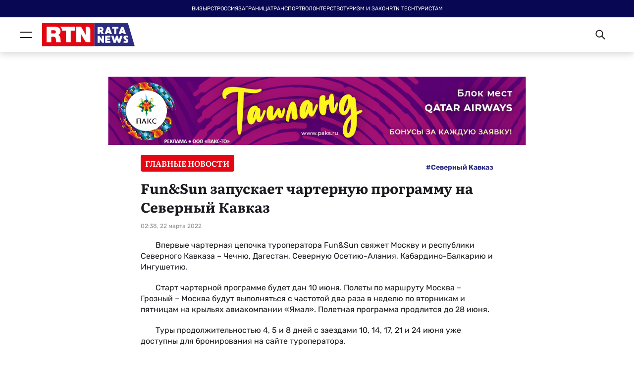

--- FILE ---
content_type: text/html; charset=UTF-8
request_url: https://ratanews.ru/news/news_22032022_8.stm
body_size: 16535
content:
<!DOCTYPE html>
<html lang="ru">
<head>
    <!-- Google tag (gtag.js) -->
    <script async src="https://www.googletagmanager.com/gtag/js?id=G-V3H5JD1MH2"></script>
    <script>
        window.dataLayer = window.dataLayer || [];

        function gtag() {
            dataLayer.push(arguments);
        }

        gtag('js', new Date());

        gtag('config', 'G-V3H5JD1MH2');
    </script>
    <meta charset="utf-8">
    <meta name="viewport" content="width=device-width, initial-scale=1">
    <meta name="yandex-verification" content="102cb0b584a59ab2"/>
    <meta name="google-site-verification" content="Ucwp22aC0DrB-oOR3i1AgQ8jyb9hyyiBL3hgwHAXcy4"/>
    <meta name="pmail-verification" content="ff57a5b0f35a3fc7d2b0456f3aecd776">
    <meta name="mailru-verification" content="0a8e88645c3c9c85"/>
    <meta name="zen-verification" content="IemNYRnzGZPs7QN8tuDPyOIA2MmLvwVMf99Cqz5tGbDBepS6WIuDdmEG9LYL5ao6"/>
    <meta name="description" content="Впервые чартерная цепочка туроператора Fun&amp;amp;Sun свяжет Москву и республики Северного Кавказа – Чечню, Дагес... - новости турбизнеса от РСТ | RATA-news">
    <meta name="keywords" content="">
    <meta property="og:title" content="Fun&amp;Sun запускает чартерную программу на Северный – Ratanews.ru">
    <meta property="og:type" content="article">
    <meta property="og:url" content="https://ratanews.ru/news/news_22032022_8.stm">
    <meta property="og:image" content="">
    <meta property="og:description" content="Впервые чартерная цепочка туроператора Fun&amp;amp;Sun свяжет Москву и республики Северного Кавказа – Чечню, Дагес... - новости турбизнеса от РСТ | RATA-news">
    <meta property="og:site_name" content="RATANEWS">
    <meta name="twitter:card" content="summary_large_image" />
    <meta name="twitter:title" content="Fun&amp;Sun запускает чартерную программу на Северный – Ratanews.ru">
    <meta name="twitter:description" content="Впервые чартерная цепочка туроператора Fun&amp;amp;Sun свяжет Москву и республики Северного Кавказа – Чечню, Дагес... - новости турбизнеса от РСТ | RATA-news">
    <meta name="twitter:image" content="" />

    <title>Fun&amp;Sun запускает чартерную программу на Северный – Ratanews.ru</title>

    <link rel="preload" as="style" href="https://ratanews.ru/build/assets/app.0f0a9bb8.css" /><link rel="stylesheet" href="https://ratanews.ru/build/assets/app.0f0a9bb8.css" />    <!-- Yandex.Metrika counter -->
    <script type="text/javascript">
        (function (m, e, t, r, i, k, a) {
            m[i] = m[i] || function () {
                (m[i].a = m[i].a || []).push(arguments)
            };
            m[i].l = 1 * new Date();
            for (var j = 0; j < document.scripts.length; j++) {
                if (document.scripts[j].src === r) {
                    return;
                }
            }
            k = e.createElement(t), a = e.getElementsByTagName(t)[0], k.async = 1, k.src = r, a.parentNode.insertBefore(k, a)
        })
        (window, document, "script", "https://mc.yandex.ru/metrika/tag.js", "ym");

        ym(32527275, "init", {
            clickmap: true,
            trackLinks: true,
            accurateTrackBounce: true,
            webvisor: true
        });
    </script>
    <noscript>
        <div><img src="https://mc.yandex.ru/watch/32527275" style="position:absolute; left:-9999px;" alt=""/></div>
    </noscript>
    <!-- /Yandex.Metrika counter -->
</head>
<body class="news-page">
    <header class="header header_lg">
        <div class="marquee">
        <div class="marquee__wrap">
            Визы, РСТ, Россия, Заграница, Транспорт, Волонтерство, Туризм и закон, RTN Tech, Туристам,
        </div>
    </div>
    <div class="header__content">
        <div class="header__container">
            <button class="header__btn">
                <svg width="25" height="13" viewBox="0 0 25 13" fill="none" xmlns="http://www.w3.org/2000/svg">
                    <path d="M1 12H24M1 1H24" stroke="#1A1A1F" stroke-width="2" stroke-linecap="round"
                          stroke-linejoin="round"/>
                </svg>
                <svg width="26" height="26" viewBox="0 0 26 26" fill="none" xmlns="http://www.w3.org/2000/svg">
                    <path d="M2.11719 1.98242L25.0007 24.866" stroke="#1A1A1F" stroke-width="2" stroke-linecap="round"
                          stroke-linejoin="round"/>
                    <path d="M24.8789 1.98242L1.99536 24.866" stroke="#1A1A1F" stroke-width="2" stroke-linecap="round"
                          stroke-linejoin="round"/>
                </svg>
            </button>
            <div class="logos">
                <a href="/">
                    <img src="https://811417.selcdn.ru/img/2023/01/31/00bb090fdcf14cb5c0696a72854a0ac133944a6d.png" alt="logo">
                </a>
            </div>
        </div>
        <div class="header__container">
            <div class="header__search">
                <div class="header__search-field">
                    <input type="text" name="search" placeholder="Поиск..." autocomplete="off">
                    <div class="header__search-close">
                        <svg width="14" height="14" viewBox="0 0 14 14" fill="none" xmlns="http://www.w3.org/2000/svg">
                            <path d="M1.05859 1L12.923 12.8644" stroke="#1A1A1F" stroke-width="2" stroke-linecap="round"
                                  stroke-linejoin="round"/>
                            <path d="M12.8633 1L0.998905 12.8644" stroke="#1A1A1F" stroke-width="2"
                                  stroke-linecap="round"
                                  stroke-linejoin="round"/>
                        </svg>
                    </div>
                    <div class="header__search-message">Введите как минимум 3 символа</div>
                </div>
                <div class="header__search-btn">
                    <svg width="21" height="20" viewBox="0 0 21 20" fill="none" xmlns="http://www.w3.org/2000/svg">
                        <path fill-rule="evenodd" clip-rule="evenodd"
                              d="M14.8254 12.8985L20.2053 18.2783C20.3944 18.4676 20.5006 18.7242 20.5005 18.9917C20.5004 19.2592 20.394 19.5157 20.2048 19.7048C20.0156 19.8939 19.759 20.0001 19.4915 20C19.224 19.9999 18.9674 19.8935 18.7783 19.7043L13.3985 14.3244C11.7902 15.5701 9.76782 16.1563 7.74271 15.9638C5.71761 15.7712 3.8419 14.8145 2.49718 13.2881C1.15246 11.7617 0.439736 9.78035 0.503996 7.74712C0.568256 5.7139 1.40468 3.78152 2.8431 2.3431C4.28152 0.904675 6.2139 0.0682562 8.24712 0.00399624C10.2803 -0.0602638 12.2617 0.652463 13.7881 1.99718C15.3145 3.3419 16.2712 5.21761 16.4637 7.24271C16.6563 9.26782 16.0701 11.2902 14.8244 12.8985H14.8254ZM8.50057 13.9994C10.0918 13.9994 11.6179 13.3673 12.7431 12.2421C13.8683 11.1169 14.5004 9.59084 14.5004 7.99957C14.5004 6.40831 13.8683 4.88222 12.7431 3.75702C11.6179 2.63183 10.0918 1.9997 8.50057 1.9997C6.90931 1.9997 5.38322 2.63183 4.25802 3.75702C3.13283 4.88222 2.5007 6.40831 2.5007 7.99957C2.5007 9.59084 3.13283 11.1169 4.25802 12.2421C5.38322 13.3673 6.90931 13.9994 8.50057 13.9994Z"
                              fill="#1A1A1F"/>
                    </svg>
                </div>
            </div>
                    </div>
    </div>
    <div class="overlay"></div>
<nav class="menu">
    <div class="menu__container"></div>
    <div class="menu__container-scroll">
        <div class="menu__search">
            <input type="text" name="search" placeholder="Поиск..." autocomplete="off">
            <svg width="21" height="20" viewBox="0 0 21 20" fill="none" xmlns="http://www.w3.org/2000/svg">
                <path fill-rule="evenodd" clip-rule="evenodd"
                      d="M14.8254 12.8985L20.2053 18.2783C20.3944 18.4676 20.5006 18.7242 20.5005 18.9917C20.5004 19.2592 20.394 19.5157 20.2048 19.7048C20.0156 19.8939 19.759 20.0001 19.4915 20C19.224 19.9999 18.9674 19.8935 18.7783 19.7043L13.3985 14.3244C11.7902 15.5701 9.76782 16.1563 7.74271 15.9638C5.71761 15.7712 3.8419 14.8145 2.49718 13.2881C1.15246 11.7617 0.439736 9.78035 0.503996 7.74712C0.568256 5.7139 1.40468 3.78152 2.8431 2.3431C4.28152 0.904675 6.2139 0.0682562 8.24712 0.00399624C10.2803 -0.0602638 12.2617 0.652463 13.7881 1.99718C15.3145 3.3419 16.2712 5.21761 16.4637 7.24271C16.6563 9.26782 16.0701 11.2902 14.8244 12.8985H14.8254ZM8.50057 13.9994C10.0918 13.9994 11.6179 13.3673 12.7431 12.2421C13.8683 11.1169 14.5004 9.59084 14.5004 7.99957C14.5004 6.40831 13.8683 4.88222 12.7431 3.75702C11.6179 2.63183 10.0918 1.9997 8.50057 1.9997C6.90931 1.9997 5.38322 2.63183 4.25802 3.75702C3.13283 4.88222 2.5007 6.40831 2.5007 7.99957C2.5007 9.59084 3.13283 11.1169 4.25802 12.2421C5.38322 13.3673 6.90931 13.9994 8.50057 13.9994Z"
                      fill="#1A1A1F"/>
            </svg>
            <div class="menu__search-message">Введите как минимум 3 символа</div>
        </div>
        <ul class="menu__main link-list">
                                                <li>
                        <a href="https://ratanews.ru/news/categories/generals">Главное</a>
                    </li>
                                                                <li>
                        <a href="https://ratanews.ru/news/categories/lightnings">Срочные новости</a>
                    </li>
                                                                <li>
                        <a href="https://ratanews.ru/news/categories/interviews-and-opinions">Интервью и мнения</a>
                    </li>
                                                                <li>
                        <a href="https://ratanews.ru/news/categories/for-tourists">Туристам</a>
                    </li>
                                                                <li>
                        <a href="https://ratanews.ru/news/categories/rtn-tech">RTN Tech</a>
                    </li>
                                    </ul>
    </div>
    <ul class="menu__bottom">
                                    <li>
                    <a href="https://new.ratanews.ru/page/ob-izdanii">ОБ ИЗДАНИИ</a>
                </li>
                        </ul>
</nav>
</header>
    <main class="main">
            <section class="inner-news" data-type="general">
        <div class="container container_custom">
            <div class="main-news__banner">
                    <a href="https://newonline.paks.ru/search_tour?TOWNFROMINC=3127&amp;STATEINC=53&amp;TOURTYPE=11&amp;CHECKIN_BEG=20260116&amp;NIGHTS_FROM=11&amp;CHECKIN_END=20260116&amp;NIGHTS_TILL=11&amp;ADULT=2&amp;CURRENCY=1&amp;CHILD=0&amp;TOWNS_ANY=1&amp;STARS_ANY=1&amp;HOTELS_ANY=1&amp;MEALS_ANY=1&amp;ROOMS_ANY=1&amp;FILTER=1&amp;EXTERNAL_SEARCH_ID=WWW_11%2413%23dynamic_D92DF010-04DC-4155-B6A5-B0839C6082A8?erid=2W5zFK7bxs2" target="_blank">
                <img src="https://811417.selcdn.ru/img/2026/01/11/f54bc19f18d110f15d4b3138945bf874fa84f6da.png" alt="">
            </a>
                            </div>
        </div>
        <div class="container container_l">
                            <div class="inner-news__top">
                    <div class="inner-news__top-container">
                                                    <div class="type-name">
                                Главные новости
                            </div>
                                                                            <ul class="tags">

                        
            <li class="tags__item">
                <a href="https://ratanews.ru/tags?tags%5B%5D=%D0%A1%D0%B5%D0%B2%D0%B5%D1%80%D0%BD%D1%8B%D0%B9%20%D0%9A%D0%B0%D0%B2%D0%BA%D0%B0%D0%B7">#Северный Кавказ</a>
            </li>
            </ul>
                                            </div>
                    <h1 class="inner-news__top-title news-title news-title_black">
                        Fun&amp;Sun запускает чартерную программу на Северный Кавказ
                    </h1>
                    <div class="inner-news__top-date news-date news-date_dark">
                        02:38, 22 марта 2022
                    </div>
                </div>
                        <div class="inner-news__content">
                <p>Впервые чартерная цепочка туроператора Fun&amp;Sun свяжет Москву и республики Северного Кавказа – Чечню, Дагестан, Северную Осетию-Алания, Кабардино-Балкарию и Ингушетию.</p> <p>Старт чартерной программе будет дан 10 июня. Полеты по маршруту Москва – Грозный – Москва будут выполняться с частотой два раза в неделю по вторникам и пятницам на крыльях авиакомпании «Ямал». Полетная программа продлится до 28 июня. </p> <p>Туры продолжительностью 4, 5 и 8 дней с заездами 10, 14, 17, 21 и 24 июня уже доступны для бронирования на сайте туроператора. </p> <p>Туристам доступны четыре экскурсионные программы в Чечню, Дагестан, Северную Осетию-Алания, комбинированные туры по Северному Кавказу, а также однодневные туры в Ингушетию с проживанием в отелях 3-4*.Все программы предлагаются с мгновенным подтверждением. </p> <p>Стоимость туров стартует от 24 300 рублей на человека при двухместном размещении (место в DBL).</p> <p>В предложении туроператора Fun&amp;Sun эксклюзивные экскурсионные программы: </p> <p>- «Привет, Чечня!», 4 дня/3 ночи и 5 дней/4 ночи. В программу включены две экскурсии – «Грозный – восставший из пепла» и на озеро Кезеной-Ам с обедом;</p> <p>- «Привет, Осетия!», 4 дня/3 ночи и 5 дней/4 ночи. В программу включена обзорная пешеходная экскурсия по Владикавказу и экскурсия с обедом «Три ущелья: Куртатинское – Кармадонское – Даргавс»;</p> <p>- «Привет, Дагестан!», 4 дня/ 3 ночи и 5 дней/4 ночи. Маршрут: Сулакский каньон – Чиркейское водохранилище – форелевое хозяйство – бархан Сарыкум – Гамсутль – Гуниб;</p> <p>- «Привет, Дагестан! Море», 8 дней/7 ночей. Маршрут: Сулакский каньон – Чиркейское водохранилище – форелевое хозяйство – бархан Сарыкум – Гамсутль – Гуниб + отдых 4 дня на Каспийском море (г. Избербаш).</p> <p>Экскурсионные комбинированные программы по Северному Кавказу:</p> <p>- «Каникулы на Кавказе», 8 дней/7 ночей (Чечня + Дагестан);</p> <p>- «Три республики» (Чечня + Северная Осетия + Ингушетия), 8 дней/7 ночей;</p> <p>- «Гостеприимные горы России», 8 дней/7 ночей (Северная Осетия + Ингушетия + Приэльбрусье).</p> <p>Туры на Северный Кавказ участвуют в программе туристического кэшбэка. При условии возвращения из путешествия не позднее 30 июня (до 23.59.59 по московскому времени) туристы после оплаты картой платежной системы «Мир» получат возврат 20% стоимости путевки (до 20 тыс. рублей).</p> <p>Чартерная программа из Москвы на Северный Кавказ организуется впервые и нацелена на популяризацию отдыха в этом красивейшем регионе страны, богатом как природными, так и историческими достопримечательностями. </p> <p>Чартерная программа на Северный Кавказ туроператора Fun&amp;Sun продолжает его стратегию по развитию внутреннего туризма. В арсенале компании уже есть чартерные цепочки на Сахалин, в Бурятию на озеро Байкал, на горнолыжный курорт Шерегеш с перелетом в Новокузнецк, чартеры в Мурманскую и Тюменскую области, в Татарстан и Карелию, на Алтай, а также в Краснодарский край.</p>
            </div>
                            <a href="https://t.me/rata_ru" class="news-socials__tg rata">
                    <svg width="20" height="15" viewBox="0 0 20 15" fill="none" xmlns="http://www.w3.org/2000/svg">
                        <path
                            d="M7.14296 0V2.90333H0V12.5807H1.90483V15H2.78274L2.90929 14.894L5.87056 12.5807H12.8571V9.67733H14.1294L17.0907 11.9909L17.2173 12.0967H18.0952V9.67734H20V4.28491e-06L7.14296 0ZM8.09527 0.96782H19.0478V8.70969H17.143V10.8114L14.576 8.80789L14.4494 8.70967H12.8572V2.90327H8.0952L8.09527 0.96782ZM0.952309 3.87098H11.9048V11.6128H5.55059L5.42403 11.7112L2.85703 13.7147V11.6129H0.952199L0.952309 3.87098Z"
                            fill="white"/>
                    </svg>
                    <span>Обсудить в telegram</span>
                </a>
                        <div class="news-socials">
    <div class="news-socials__container">
        <a href="javascript:" class="news-socials__copy" data-clipboard-text="https://ratanews.ru/news/general/news_22032022_8">
            копировать ссылку
        </a>
        <div class="share-links">
            <a class="share-links__item share-links__item_vk" href="https://vkontakte.ru/share.php?url=https://ratanews.ru/news/general/news_22032022_8">
                <svg viewBox="0 0 19 12" fill="none" xmlns="http://www.w3.org/2000/svg">
                    <path fill-rule="evenodd" clip-rule="evenodd"
                          d="M16.3522 7.63015C16.9825 8.31689 17.6477 8.96301 18.2129 9.719C18.4626 10.0549 18.6991 10.4016 18.8799 10.7915C19.1362 11.3457 18.9041 11.9556 18.4588 11.9887L15.6908 11.9873C14.9769 12.0534 14.4074 11.7327 13.9285 11.1879C13.5453 10.7523 13.1904 10.2886 12.8219 9.83828C12.6708 9.65421 12.5127 9.48101 12.3238 9.3441C11.9459 9.07037 11.6179 9.15418 11.402 9.59401C11.1821 10.0414 11.1322 10.5367 11.1106 11.0353C11.0809 11.7627 10.8839 11.954 10.2292 11.9873C8.82999 12.0609 7.50206 11.8246 6.26846 11.0369C5.18087 10.3424 4.3375 9.36201 3.60343 8.25209C2.17418 6.09085 1.07967 3.716 0.0959564 1.27462C-0.125469 0.724571 0.0364644 0.429308 0.580258 0.418858C1.48325 0.39928 2.38612 0.400674 3.29017 0.417464C3.65718 0.423456 3.90014 0.658384 4.04185 1.04533C4.53039 2.386 5.12819 3.66152 5.87855 4.84382C6.07837 5.15859 6.28213 5.47336 6.57229 5.69492C6.89328 5.94022 7.13768 5.85892 7.28869 5.45985C7.38451 5.20681 7.42646 4.93426 7.44806 4.66324C7.5196 3.73084 7.52903 2.80005 7.40355 1.87093C7.32652 1.29106 7.03387 0.915676 6.51542 0.805946C6.25086 0.75 6.29025 0.640131 6.41835 0.471598C6.64083 0.180934 6.85008 0 7.26722 0H10.3954C10.8879 0.108477 10.9973 0.355388 11.0647 0.908431L11.0674 4.78649C11.062 5.00058 11.1632 5.6359 11.5088 5.77761C11.7853 5.8785 11.9676 5.63159 12.1335 5.43588C12.8825 4.5487 13.4171 3.50023 13.8946 2.41456C14.1066 1.93718 14.2888 1.44141 14.4654 0.946053C14.5962 0.578472 14.8015 0.397608 15.1725 0.40562L18.1833 0.408616C18.2726 0.408616 18.3629 0.410079 18.4494 0.426591C18.9567 0.523084 19.0957 0.766652 18.939 1.31955C18.6921 2.18702 18.2118 2.90992 17.7421 3.63616C17.24 4.41152 16.703 5.16034 16.2051 5.94029C15.7476 6.65253 15.7839 7.01154 16.3522 7.63015Z"
                          fill="#C0C0C0"/>
                </svg>
            </a>
            <a class="share-links__item share-links__item_tg" href="https://telegram.me/share/url?url=https://ratanews.ru/news/general/news_22032022_8">
                <svg viewBox="0 0 16 16" fill="none" xmlns="http://www.w3.org/2000/svg">
                    <path
                        d="M15.9729 1.18349L13.0589 13.9121C12.9218 14.5116 12.2875 14.8205 11.7676 14.5358L8.08209 12.5194L6.33942 15.541C5.86525 16.3646 4.66538 16.0074 4.66538 15.0444V11.6775C4.66538 11.4172 4.76818 11.1689 4.94533 10.9872L12.1276 3.72063C12.1218 3.6298 12.0304 3.55114 11.9391 3.61763L3.36857 9.93957L0.48891 8.36514C-0.185238 7.99572 -0.156669 6.9602 0.540307 6.63933L14.7389 0.0813994C15.4188 -0.233542 16.1503 0.414452 15.9731 1.18343L15.9729 1.18349Z"
                        fill="#C0C0C0"/>
                </svg>
            </a>
        </div>
    </div>
</div>
        </div>
    </section>
    <section class="interest-slider">
    <div class="container container_l">
        <h2 class="interest-slider__title">вам может быть интересно</h2>
    </div>
    <div class="container container_xl">
        <div class="swiper">
            <div class="swiper-wrapper">
                                    <div class="swiper-slide">
                        <div class="news-card news-card_general">
            <a href="https://ratanews.ru/news/general/severnyi-kavkaz-perexodit-iz-nisevyx-v-populiarnye-napravleniia" class="news-card__content">
                            <div class="news-card__image">
                    <img src="https://811417.selcdn.ru/img/2025/09/05/b4762f15775ab440a9f6189df79601492c94901c.png" alt="Северный Кавказ переходит из нишевых в популярные направления">
                </div>
                        <div class="news-card__desc">
                <div class="news-card__type type-name type-name_sm">
                    Главные новости
                </div>
                <h4 class="news-card__title">Северный Кавказ переходит из нишевых в популярные направления</h4>
                                <div class="news-card__bottom">
                    <div class="news-card__date">10:08, 5 сентября 2025</div>
                    <div class="news-card__share">
                        <div class="news-card__share-btn">
                            <svg width="16" height="18" viewBox="0 0 16 18" fill="none" xmlns="http://www.w3.org/2000/svg">
                                <path fill-rule="evenodd" clip-rule="evenodd"
                                      d="M3.05744 6.86482C3.57271 6.86482 4.0667 7.07139 4.43104 7.43925C4.79538 7.80696 4.99999 8.30585 4.99999 8.82595C4.99999 9.34617 4.79539 9.84493 4.43104 10.2128C4.0667 10.5806 3.57271 10.7872 3.05744 10.7872C2.54232 10.7872 2.04819 10.5806 1.68398 10.2128C1.31964 9.84493 1.11503 9.34617 1.11503 8.82595C1.11555 8.30599 1.32042 7.80751 1.68449 7.43979C2.04869 7.07222 2.54242 6.86536 3.05741 6.86485L3.05744 6.86482ZM12.93 1.10996C13.4451 1.10996 13.9392 1.31654 14.3036 1.68426C14.6679 2.05211 14.8726 2.55086 14.8726 3.07109C14.8726 3.59118 14.668 4.09007 14.3037 4.45792C13.9395 4.82577 13.4454 5.03235 12.9302 5.03249C12.415 5.03249 11.9208 4.82578 11.5566 4.45806C11.1923 4.09021 10.9875 3.59132 10.9875 3.07123C10.9882 2.55127 11.1931 2.05289 11.5571 1.68521C11.9212 1.3175 12.4149 1.11064 12.9299 1.11L12.93 1.10996ZM12.93 12.9348C13.4451 12.9347 13.9392 13.1414 14.3036 13.5091C14.6679 13.877 14.8726 14.3758 14.8726 14.8961C14.8726 15.4162 14.6679 15.9151 14.3036 16.2829C13.9392 16.6508 13.4451 16.8573 12.93 16.8572C12.4147 16.8572 11.9206 16.6505 11.5564 16.2826C11.192 15.9148 10.9875 15.4158 10.9875 14.8957C10.9882 14.3757 11.1931 13.8773 11.5571 13.5098C11.9213 13.1422 12.4149 12.9354 12.9299 12.9348L12.93 12.9348ZM3.05744 11.9122C3.85513 11.9126 4.62107 11.5973 5.19093 11.0337L10.0489 13.8658C9.70335 14.8437 9.86648 15.9316 10.4836 16.7623C11.1006 17.593 12.0892 18.0558 13.1158 17.9946C14.1426 17.9335 15.0703 17.3565 15.5863 16.4583C16.1024 15.5601 16.1377 14.4605 15.6806 13.5303C15.2235 12.6002 14.3347 11.9637 13.3141 11.8353C12.2934 11.707 11.2772 12.1041 10.608 12.8925L5.83504 10.1112C6.16603 9.3823 6.20277 8.55199 5.93767 7.79618L10.6082 5.07472C11.273 5.8573 12.2823 6.25114 13.2956 6.12366C14.3089 5.99605 15.1914 5.36398 15.6455 4.44055C16.0996 3.5171 16.065 2.42525 15.5531 1.53307C15.0414 0.641025 14.1206 0.0672691 13.1012 0.0055312C12.0818 -0.0562169 11.0998 0.402112 10.4859 1.22604C9.87209 2.05011 9.7083 3.12991 10.0498 4.10147L5.37967 6.82279C4.70283 6.02284 3.66891 5.62626 2.63667 5.77053C1.60443 5.91496 0.716331 6.58042 0.280326 7.53593C-0.155678 8.49158 -0.0792759 9.60557 0.482964 10.4914C1.04506 11.3772 2.01562 11.9128 3.05757 11.9123L3.05744 11.9122Z"
                                      fill="#C0C0C0"/>
                            </svg>
                            <div class="share-links">
                                <div class="share-links__item share-links__item_vk" data-url="https://vkontakte.ru/share.php?url=https://ratanews.ru/news/general/severnyi-kavkaz-perexodit-iz-nisevyx-v-populiarnye-napravleniia">
                                    <svg viewBox="0 0 19 12" fill="none" xmlns="http://www.w3.org/2000/svg">
                                        <path fill-rule="evenodd" clip-rule="evenodd"
                                              d="M16.3522 7.63015C16.9825 8.31689 17.6477 8.96301 18.2129 9.719C18.4626 10.0549 18.6991 10.4016 18.8799 10.7915C19.1362 11.3457 18.9041 11.9556 18.4588 11.9887L15.6908 11.9873C14.9769 12.0534 14.4074 11.7327 13.9285 11.1879C13.5453 10.7523 13.1904 10.2886 12.8219 9.83828C12.6708 9.65421 12.5127 9.48101 12.3238 9.3441C11.9459 9.07037 11.6179 9.15418 11.402 9.59401C11.1821 10.0414 11.1322 10.5367 11.1106 11.0353C11.0809 11.7627 10.8839 11.954 10.2292 11.9873C8.82999 12.0609 7.50206 11.8246 6.26846 11.0369C5.18087 10.3424 4.3375 9.36201 3.60343 8.25209C2.17418 6.09085 1.07967 3.716 0.0959564 1.27462C-0.125469 0.724571 0.0364644 0.429308 0.580258 0.418858C1.48325 0.39928 2.38612 0.400674 3.29017 0.417464C3.65718 0.423456 3.90014 0.658384 4.04185 1.04533C4.53039 2.386 5.12819 3.66152 5.87855 4.84382C6.07837 5.15859 6.28213 5.47336 6.57229 5.69492C6.89328 5.94022 7.13768 5.85892 7.28869 5.45985C7.38451 5.20681 7.42646 4.93426 7.44806 4.66324C7.5196 3.73084 7.52903 2.80005 7.40355 1.87093C7.32652 1.29106 7.03387 0.915676 6.51542 0.805946C6.25086 0.75 6.29025 0.640131 6.41835 0.471598C6.64083 0.180934 6.85008 0 7.26722 0H10.3954C10.8879 0.108477 10.9973 0.355388 11.0647 0.908431L11.0674 4.78649C11.062 5.00058 11.1632 5.6359 11.5088 5.77761C11.7853 5.8785 11.9676 5.63159 12.1335 5.43588C12.8825 4.5487 13.4171 3.50023 13.8946 2.41456C14.1066 1.93718 14.2888 1.44141 14.4654 0.946053C14.5962 0.578472 14.8015 0.397608 15.1725 0.40562L18.1833 0.408616C18.2726 0.408616 18.3629 0.410079 18.4494 0.426591C18.9567 0.523084 19.0957 0.766652 18.939 1.31955C18.6921 2.18702 18.2118 2.90992 17.7421 3.63616C17.24 4.41152 16.703 5.16034 16.2051 5.94029C15.7476 6.65253 15.7839 7.01154 16.3522 7.63015Z"
                                              fill="#C0C0C0"/>
                                    </svg>
                                </div>
                                <div class="share-links__item share-links__item_tg" data-url="https://telegram.me/share/url?url=https://ratanews.ru/news/general/severnyi-kavkaz-perexodit-iz-nisevyx-v-populiarnye-napravleniia">
                                    <svg viewBox="0 0 16 16" fill="none" xmlns="http://www.w3.org/2000/svg">
                                        <path
                                            d="M15.9729 1.18349L13.0589 13.9121C12.9218 14.5116 12.2875 14.8205 11.7676 14.5358L8.08209 12.5194L6.33942 15.541C5.86525 16.3646 4.66538 16.0074 4.66538 15.0444V11.6775C4.66538 11.4172 4.76818 11.1689 4.94533 10.9872L12.1276 3.72063C12.1218 3.6298 12.0304 3.55114 11.9391 3.61763L3.36857 9.93957L0.48891 8.36514C-0.185238 7.99572 -0.156669 6.9602 0.540307 6.63933L14.7389 0.0813994C15.4188 -0.233542 16.1503 0.414452 15.9731 1.18343L15.9729 1.18349Z"
                                            fill="#C0C0C0"/>
                                    </svg>
                                </div>
                            </div>
                        </div>
                    </div>
                </div>
            </div>
        </a>
    </div>
                    </div>
                                    <div class="swiper-slide">
                        <div class="news-card news-card_general">
            <a href="https://ratanews.ru/news/general/pocti-vse-respubliki-severnogo-kavkaza-v-etom-godu-narashhivaiut-turpotok" class="news-card__content">
                            <div class="news-card__image">
                    <img src="https://811417.selcdn.ru/img/2025/07/31/f8953c2a504f5c285fe697c73701063f0290c79b.png" alt="Почти все республики Северного Кавказа в этом году наращивают турпоток">
                </div>
                        <div class="news-card__desc">
                <div class="news-card__type type-name type-name_sm">
                    Главные новости
                </div>
                <h4 class="news-card__title">Почти все республики Северного Кавказа в этом году наращивают турпоток</h4>
                                <div class="news-card__bottom">
                    <div class="news-card__date">09:03, 31 июля 2025</div>
                    <div class="news-card__share">
                        <div class="news-card__share-btn">
                            <svg width="16" height="18" viewBox="0 0 16 18" fill="none" xmlns="http://www.w3.org/2000/svg">
                                <path fill-rule="evenodd" clip-rule="evenodd"
                                      d="M3.05744 6.86482C3.57271 6.86482 4.0667 7.07139 4.43104 7.43925C4.79538 7.80696 4.99999 8.30585 4.99999 8.82595C4.99999 9.34617 4.79539 9.84493 4.43104 10.2128C4.0667 10.5806 3.57271 10.7872 3.05744 10.7872C2.54232 10.7872 2.04819 10.5806 1.68398 10.2128C1.31964 9.84493 1.11503 9.34617 1.11503 8.82595C1.11555 8.30599 1.32042 7.80751 1.68449 7.43979C2.04869 7.07222 2.54242 6.86536 3.05741 6.86485L3.05744 6.86482ZM12.93 1.10996C13.4451 1.10996 13.9392 1.31654 14.3036 1.68426C14.6679 2.05211 14.8726 2.55086 14.8726 3.07109C14.8726 3.59118 14.668 4.09007 14.3037 4.45792C13.9395 4.82577 13.4454 5.03235 12.9302 5.03249C12.415 5.03249 11.9208 4.82578 11.5566 4.45806C11.1923 4.09021 10.9875 3.59132 10.9875 3.07123C10.9882 2.55127 11.1931 2.05289 11.5571 1.68521C11.9212 1.3175 12.4149 1.11064 12.9299 1.11L12.93 1.10996ZM12.93 12.9348C13.4451 12.9347 13.9392 13.1414 14.3036 13.5091C14.6679 13.877 14.8726 14.3758 14.8726 14.8961C14.8726 15.4162 14.6679 15.9151 14.3036 16.2829C13.9392 16.6508 13.4451 16.8573 12.93 16.8572C12.4147 16.8572 11.9206 16.6505 11.5564 16.2826C11.192 15.9148 10.9875 15.4158 10.9875 14.8957C10.9882 14.3757 11.1931 13.8773 11.5571 13.5098C11.9213 13.1422 12.4149 12.9354 12.9299 12.9348L12.93 12.9348ZM3.05744 11.9122C3.85513 11.9126 4.62107 11.5973 5.19093 11.0337L10.0489 13.8658C9.70335 14.8437 9.86648 15.9316 10.4836 16.7623C11.1006 17.593 12.0892 18.0558 13.1158 17.9946C14.1426 17.9335 15.0703 17.3565 15.5863 16.4583C16.1024 15.5601 16.1377 14.4605 15.6806 13.5303C15.2235 12.6002 14.3347 11.9637 13.3141 11.8353C12.2934 11.707 11.2772 12.1041 10.608 12.8925L5.83504 10.1112C6.16603 9.3823 6.20277 8.55199 5.93767 7.79618L10.6082 5.07472C11.273 5.8573 12.2823 6.25114 13.2956 6.12366C14.3089 5.99605 15.1914 5.36398 15.6455 4.44055C16.0996 3.5171 16.065 2.42525 15.5531 1.53307C15.0414 0.641025 14.1206 0.0672691 13.1012 0.0055312C12.0818 -0.0562169 11.0998 0.402112 10.4859 1.22604C9.87209 2.05011 9.7083 3.12991 10.0498 4.10147L5.37967 6.82279C4.70283 6.02284 3.66891 5.62626 2.63667 5.77053C1.60443 5.91496 0.716331 6.58042 0.280326 7.53593C-0.155678 8.49158 -0.0792759 9.60557 0.482964 10.4914C1.04506 11.3772 2.01562 11.9128 3.05757 11.9123L3.05744 11.9122Z"
                                      fill="#C0C0C0"/>
                            </svg>
                            <div class="share-links">
                                <div class="share-links__item share-links__item_vk" data-url="https://vkontakte.ru/share.php?url=https://ratanews.ru/news/general/pocti-vse-respubliki-severnogo-kavkaza-v-etom-godu-narashhivaiut-turpotok">
                                    <svg viewBox="0 0 19 12" fill="none" xmlns="http://www.w3.org/2000/svg">
                                        <path fill-rule="evenodd" clip-rule="evenodd"
                                              d="M16.3522 7.63015C16.9825 8.31689 17.6477 8.96301 18.2129 9.719C18.4626 10.0549 18.6991 10.4016 18.8799 10.7915C19.1362 11.3457 18.9041 11.9556 18.4588 11.9887L15.6908 11.9873C14.9769 12.0534 14.4074 11.7327 13.9285 11.1879C13.5453 10.7523 13.1904 10.2886 12.8219 9.83828C12.6708 9.65421 12.5127 9.48101 12.3238 9.3441C11.9459 9.07037 11.6179 9.15418 11.402 9.59401C11.1821 10.0414 11.1322 10.5367 11.1106 11.0353C11.0809 11.7627 10.8839 11.954 10.2292 11.9873C8.82999 12.0609 7.50206 11.8246 6.26846 11.0369C5.18087 10.3424 4.3375 9.36201 3.60343 8.25209C2.17418 6.09085 1.07967 3.716 0.0959564 1.27462C-0.125469 0.724571 0.0364644 0.429308 0.580258 0.418858C1.48325 0.39928 2.38612 0.400674 3.29017 0.417464C3.65718 0.423456 3.90014 0.658384 4.04185 1.04533C4.53039 2.386 5.12819 3.66152 5.87855 4.84382C6.07837 5.15859 6.28213 5.47336 6.57229 5.69492C6.89328 5.94022 7.13768 5.85892 7.28869 5.45985C7.38451 5.20681 7.42646 4.93426 7.44806 4.66324C7.5196 3.73084 7.52903 2.80005 7.40355 1.87093C7.32652 1.29106 7.03387 0.915676 6.51542 0.805946C6.25086 0.75 6.29025 0.640131 6.41835 0.471598C6.64083 0.180934 6.85008 0 7.26722 0H10.3954C10.8879 0.108477 10.9973 0.355388 11.0647 0.908431L11.0674 4.78649C11.062 5.00058 11.1632 5.6359 11.5088 5.77761C11.7853 5.8785 11.9676 5.63159 12.1335 5.43588C12.8825 4.5487 13.4171 3.50023 13.8946 2.41456C14.1066 1.93718 14.2888 1.44141 14.4654 0.946053C14.5962 0.578472 14.8015 0.397608 15.1725 0.40562L18.1833 0.408616C18.2726 0.408616 18.3629 0.410079 18.4494 0.426591C18.9567 0.523084 19.0957 0.766652 18.939 1.31955C18.6921 2.18702 18.2118 2.90992 17.7421 3.63616C17.24 4.41152 16.703 5.16034 16.2051 5.94029C15.7476 6.65253 15.7839 7.01154 16.3522 7.63015Z"
                                              fill="#C0C0C0"/>
                                    </svg>
                                </div>
                                <div class="share-links__item share-links__item_tg" data-url="https://telegram.me/share/url?url=https://ratanews.ru/news/general/pocti-vse-respubliki-severnogo-kavkaza-v-etom-godu-narashhivaiut-turpotok">
                                    <svg viewBox="0 0 16 16" fill="none" xmlns="http://www.w3.org/2000/svg">
                                        <path
                                            d="M15.9729 1.18349L13.0589 13.9121C12.9218 14.5116 12.2875 14.8205 11.7676 14.5358L8.08209 12.5194L6.33942 15.541C5.86525 16.3646 4.66538 16.0074 4.66538 15.0444V11.6775C4.66538 11.4172 4.76818 11.1689 4.94533 10.9872L12.1276 3.72063C12.1218 3.6298 12.0304 3.55114 11.9391 3.61763L3.36857 9.93957L0.48891 8.36514C-0.185238 7.99572 -0.156669 6.9602 0.540307 6.63933L14.7389 0.0813994C15.4188 -0.233542 16.1503 0.414452 15.9731 1.18343L15.9729 1.18349Z"
                                            fill="#C0C0C0"/>
                                    </svg>
                                </div>
                            </div>
                        </div>
                    </div>
                </div>
            </div>
        </a>
    </div>
                    </div>
                                    <div class="swiper-slide">
                        <div class="news-card news-card_general">
            <a href="https://ratanews.ru/news/general/cosmos-hotel-group-i-kavkazrf-podpisali-soglasenie-o-razvitii-turindustrii-na-severnom-kavkaze" class="news-card__content">
                            <div class="news-card__image">
                    <img src="https://811417.selcdn.ru/img/2025/05/27/24468da48907e68452392fe9a3112619b0fb89cf.png" alt="Cosmos Hotel Group и «Кавказ.РФ» подписали соглашение о развитии туриндустрии на Северном Кавказе">
                </div>
                        <div class="news-card__desc">
                <div class="news-card__type type-name type-name_sm">
                    Главные новости
                </div>
                <h4 class="news-card__title">Cosmos Hotel Group и «Кавказ.РФ» подписали соглашение о развитии туриндустрии на Северном Кавказе</h4>
                                <div class="news-card__bottom">
                    <div class="news-card__date">08:28, 27 мая 2025</div>
                    <div class="news-card__share">
                        <div class="news-card__share-btn">
                            <svg width="16" height="18" viewBox="0 0 16 18" fill="none" xmlns="http://www.w3.org/2000/svg">
                                <path fill-rule="evenodd" clip-rule="evenodd"
                                      d="M3.05744 6.86482C3.57271 6.86482 4.0667 7.07139 4.43104 7.43925C4.79538 7.80696 4.99999 8.30585 4.99999 8.82595C4.99999 9.34617 4.79539 9.84493 4.43104 10.2128C4.0667 10.5806 3.57271 10.7872 3.05744 10.7872C2.54232 10.7872 2.04819 10.5806 1.68398 10.2128C1.31964 9.84493 1.11503 9.34617 1.11503 8.82595C1.11555 8.30599 1.32042 7.80751 1.68449 7.43979C2.04869 7.07222 2.54242 6.86536 3.05741 6.86485L3.05744 6.86482ZM12.93 1.10996C13.4451 1.10996 13.9392 1.31654 14.3036 1.68426C14.6679 2.05211 14.8726 2.55086 14.8726 3.07109C14.8726 3.59118 14.668 4.09007 14.3037 4.45792C13.9395 4.82577 13.4454 5.03235 12.9302 5.03249C12.415 5.03249 11.9208 4.82578 11.5566 4.45806C11.1923 4.09021 10.9875 3.59132 10.9875 3.07123C10.9882 2.55127 11.1931 2.05289 11.5571 1.68521C11.9212 1.3175 12.4149 1.11064 12.9299 1.11L12.93 1.10996ZM12.93 12.9348C13.4451 12.9347 13.9392 13.1414 14.3036 13.5091C14.6679 13.877 14.8726 14.3758 14.8726 14.8961C14.8726 15.4162 14.6679 15.9151 14.3036 16.2829C13.9392 16.6508 13.4451 16.8573 12.93 16.8572C12.4147 16.8572 11.9206 16.6505 11.5564 16.2826C11.192 15.9148 10.9875 15.4158 10.9875 14.8957C10.9882 14.3757 11.1931 13.8773 11.5571 13.5098C11.9213 13.1422 12.4149 12.9354 12.9299 12.9348L12.93 12.9348ZM3.05744 11.9122C3.85513 11.9126 4.62107 11.5973 5.19093 11.0337L10.0489 13.8658C9.70335 14.8437 9.86648 15.9316 10.4836 16.7623C11.1006 17.593 12.0892 18.0558 13.1158 17.9946C14.1426 17.9335 15.0703 17.3565 15.5863 16.4583C16.1024 15.5601 16.1377 14.4605 15.6806 13.5303C15.2235 12.6002 14.3347 11.9637 13.3141 11.8353C12.2934 11.707 11.2772 12.1041 10.608 12.8925L5.83504 10.1112C6.16603 9.3823 6.20277 8.55199 5.93767 7.79618L10.6082 5.07472C11.273 5.8573 12.2823 6.25114 13.2956 6.12366C14.3089 5.99605 15.1914 5.36398 15.6455 4.44055C16.0996 3.5171 16.065 2.42525 15.5531 1.53307C15.0414 0.641025 14.1206 0.0672691 13.1012 0.0055312C12.0818 -0.0562169 11.0998 0.402112 10.4859 1.22604C9.87209 2.05011 9.7083 3.12991 10.0498 4.10147L5.37967 6.82279C4.70283 6.02284 3.66891 5.62626 2.63667 5.77053C1.60443 5.91496 0.716331 6.58042 0.280326 7.53593C-0.155678 8.49158 -0.0792759 9.60557 0.482964 10.4914C1.04506 11.3772 2.01562 11.9128 3.05757 11.9123L3.05744 11.9122Z"
                                      fill="#C0C0C0"/>
                            </svg>
                            <div class="share-links">
                                <div class="share-links__item share-links__item_vk" data-url="https://vkontakte.ru/share.php?url=https://ratanews.ru/news/general/cosmos-hotel-group-i-kavkazrf-podpisali-soglasenie-o-razvitii-turindustrii-na-severnom-kavkaze">
                                    <svg viewBox="0 0 19 12" fill="none" xmlns="http://www.w3.org/2000/svg">
                                        <path fill-rule="evenodd" clip-rule="evenodd"
                                              d="M16.3522 7.63015C16.9825 8.31689 17.6477 8.96301 18.2129 9.719C18.4626 10.0549 18.6991 10.4016 18.8799 10.7915C19.1362 11.3457 18.9041 11.9556 18.4588 11.9887L15.6908 11.9873C14.9769 12.0534 14.4074 11.7327 13.9285 11.1879C13.5453 10.7523 13.1904 10.2886 12.8219 9.83828C12.6708 9.65421 12.5127 9.48101 12.3238 9.3441C11.9459 9.07037 11.6179 9.15418 11.402 9.59401C11.1821 10.0414 11.1322 10.5367 11.1106 11.0353C11.0809 11.7627 10.8839 11.954 10.2292 11.9873C8.82999 12.0609 7.50206 11.8246 6.26846 11.0369C5.18087 10.3424 4.3375 9.36201 3.60343 8.25209C2.17418 6.09085 1.07967 3.716 0.0959564 1.27462C-0.125469 0.724571 0.0364644 0.429308 0.580258 0.418858C1.48325 0.39928 2.38612 0.400674 3.29017 0.417464C3.65718 0.423456 3.90014 0.658384 4.04185 1.04533C4.53039 2.386 5.12819 3.66152 5.87855 4.84382C6.07837 5.15859 6.28213 5.47336 6.57229 5.69492C6.89328 5.94022 7.13768 5.85892 7.28869 5.45985C7.38451 5.20681 7.42646 4.93426 7.44806 4.66324C7.5196 3.73084 7.52903 2.80005 7.40355 1.87093C7.32652 1.29106 7.03387 0.915676 6.51542 0.805946C6.25086 0.75 6.29025 0.640131 6.41835 0.471598C6.64083 0.180934 6.85008 0 7.26722 0H10.3954C10.8879 0.108477 10.9973 0.355388 11.0647 0.908431L11.0674 4.78649C11.062 5.00058 11.1632 5.6359 11.5088 5.77761C11.7853 5.8785 11.9676 5.63159 12.1335 5.43588C12.8825 4.5487 13.4171 3.50023 13.8946 2.41456C14.1066 1.93718 14.2888 1.44141 14.4654 0.946053C14.5962 0.578472 14.8015 0.397608 15.1725 0.40562L18.1833 0.408616C18.2726 0.408616 18.3629 0.410079 18.4494 0.426591C18.9567 0.523084 19.0957 0.766652 18.939 1.31955C18.6921 2.18702 18.2118 2.90992 17.7421 3.63616C17.24 4.41152 16.703 5.16034 16.2051 5.94029C15.7476 6.65253 15.7839 7.01154 16.3522 7.63015Z"
                                              fill="#C0C0C0"/>
                                    </svg>
                                </div>
                                <div class="share-links__item share-links__item_tg" data-url="https://telegram.me/share/url?url=https://ratanews.ru/news/general/cosmos-hotel-group-i-kavkazrf-podpisali-soglasenie-o-razvitii-turindustrii-na-severnom-kavkaze">
                                    <svg viewBox="0 0 16 16" fill="none" xmlns="http://www.w3.org/2000/svg">
                                        <path
                                            d="M15.9729 1.18349L13.0589 13.9121C12.9218 14.5116 12.2875 14.8205 11.7676 14.5358L8.08209 12.5194L6.33942 15.541C5.86525 16.3646 4.66538 16.0074 4.66538 15.0444V11.6775C4.66538 11.4172 4.76818 11.1689 4.94533 10.9872L12.1276 3.72063C12.1218 3.6298 12.0304 3.55114 11.9391 3.61763L3.36857 9.93957L0.48891 8.36514C-0.185238 7.99572 -0.156669 6.9602 0.540307 6.63933L14.7389 0.0813994C15.4188 -0.233542 16.1503 0.414452 15.9731 1.18343L15.9729 1.18349Z"
                                            fill="#C0C0C0"/>
                                    </svg>
                                </div>
                            </div>
                        </div>
                    </div>
                </div>
            </div>
        </a>
    </div>
                    </div>
                                    <div class="swiper-slide">
                        <div class="news-card news-card_general">
            <a href="https://ratanews.ru/news/general/stroiotriad-rst-porabotal-v-severnoi-osetii-i-cecne" class="news-card__content">
                            <div class="news-card__image">
                    <img src="https://811417.selcdn.ru/img/2024/09/24/41922903adf79dd0d99aa299715b20bc3a1e2f6b.png" alt="Стройотряд РСТ поработал в Северной Осетии и Чечне">
                </div>
                        <div class="news-card__desc">
                <div class="news-card__type type-name type-name_sm">
                    Главные новости
                </div>
                <h4 class="news-card__title">Стройотряд РСТ поработал в Северной Осетии и Чечне</h4>
                                <div class="news-card__bottom">
                    <div class="news-card__date">08:33, 24 сентября 2024</div>
                    <div class="news-card__share">
                        <div class="news-card__share-btn">
                            <svg width="16" height="18" viewBox="0 0 16 18" fill="none" xmlns="http://www.w3.org/2000/svg">
                                <path fill-rule="evenodd" clip-rule="evenodd"
                                      d="M3.05744 6.86482C3.57271 6.86482 4.0667 7.07139 4.43104 7.43925C4.79538 7.80696 4.99999 8.30585 4.99999 8.82595C4.99999 9.34617 4.79539 9.84493 4.43104 10.2128C4.0667 10.5806 3.57271 10.7872 3.05744 10.7872C2.54232 10.7872 2.04819 10.5806 1.68398 10.2128C1.31964 9.84493 1.11503 9.34617 1.11503 8.82595C1.11555 8.30599 1.32042 7.80751 1.68449 7.43979C2.04869 7.07222 2.54242 6.86536 3.05741 6.86485L3.05744 6.86482ZM12.93 1.10996C13.4451 1.10996 13.9392 1.31654 14.3036 1.68426C14.6679 2.05211 14.8726 2.55086 14.8726 3.07109C14.8726 3.59118 14.668 4.09007 14.3037 4.45792C13.9395 4.82577 13.4454 5.03235 12.9302 5.03249C12.415 5.03249 11.9208 4.82578 11.5566 4.45806C11.1923 4.09021 10.9875 3.59132 10.9875 3.07123C10.9882 2.55127 11.1931 2.05289 11.5571 1.68521C11.9212 1.3175 12.4149 1.11064 12.9299 1.11L12.93 1.10996ZM12.93 12.9348C13.4451 12.9347 13.9392 13.1414 14.3036 13.5091C14.6679 13.877 14.8726 14.3758 14.8726 14.8961C14.8726 15.4162 14.6679 15.9151 14.3036 16.2829C13.9392 16.6508 13.4451 16.8573 12.93 16.8572C12.4147 16.8572 11.9206 16.6505 11.5564 16.2826C11.192 15.9148 10.9875 15.4158 10.9875 14.8957C10.9882 14.3757 11.1931 13.8773 11.5571 13.5098C11.9213 13.1422 12.4149 12.9354 12.9299 12.9348L12.93 12.9348ZM3.05744 11.9122C3.85513 11.9126 4.62107 11.5973 5.19093 11.0337L10.0489 13.8658C9.70335 14.8437 9.86648 15.9316 10.4836 16.7623C11.1006 17.593 12.0892 18.0558 13.1158 17.9946C14.1426 17.9335 15.0703 17.3565 15.5863 16.4583C16.1024 15.5601 16.1377 14.4605 15.6806 13.5303C15.2235 12.6002 14.3347 11.9637 13.3141 11.8353C12.2934 11.707 11.2772 12.1041 10.608 12.8925L5.83504 10.1112C6.16603 9.3823 6.20277 8.55199 5.93767 7.79618L10.6082 5.07472C11.273 5.8573 12.2823 6.25114 13.2956 6.12366C14.3089 5.99605 15.1914 5.36398 15.6455 4.44055C16.0996 3.5171 16.065 2.42525 15.5531 1.53307C15.0414 0.641025 14.1206 0.0672691 13.1012 0.0055312C12.0818 -0.0562169 11.0998 0.402112 10.4859 1.22604C9.87209 2.05011 9.7083 3.12991 10.0498 4.10147L5.37967 6.82279C4.70283 6.02284 3.66891 5.62626 2.63667 5.77053C1.60443 5.91496 0.716331 6.58042 0.280326 7.53593C-0.155678 8.49158 -0.0792759 9.60557 0.482964 10.4914C1.04506 11.3772 2.01562 11.9128 3.05757 11.9123L3.05744 11.9122Z"
                                      fill="#C0C0C0"/>
                            </svg>
                            <div class="share-links">
                                <div class="share-links__item share-links__item_vk" data-url="https://vkontakte.ru/share.php?url=https://ratanews.ru/news/general/stroiotriad-rst-porabotal-v-severnoi-osetii-i-cecne">
                                    <svg viewBox="0 0 19 12" fill="none" xmlns="http://www.w3.org/2000/svg">
                                        <path fill-rule="evenodd" clip-rule="evenodd"
                                              d="M16.3522 7.63015C16.9825 8.31689 17.6477 8.96301 18.2129 9.719C18.4626 10.0549 18.6991 10.4016 18.8799 10.7915C19.1362 11.3457 18.9041 11.9556 18.4588 11.9887L15.6908 11.9873C14.9769 12.0534 14.4074 11.7327 13.9285 11.1879C13.5453 10.7523 13.1904 10.2886 12.8219 9.83828C12.6708 9.65421 12.5127 9.48101 12.3238 9.3441C11.9459 9.07037 11.6179 9.15418 11.402 9.59401C11.1821 10.0414 11.1322 10.5367 11.1106 11.0353C11.0809 11.7627 10.8839 11.954 10.2292 11.9873C8.82999 12.0609 7.50206 11.8246 6.26846 11.0369C5.18087 10.3424 4.3375 9.36201 3.60343 8.25209C2.17418 6.09085 1.07967 3.716 0.0959564 1.27462C-0.125469 0.724571 0.0364644 0.429308 0.580258 0.418858C1.48325 0.39928 2.38612 0.400674 3.29017 0.417464C3.65718 0.423456 3.90014 0.658384 4.04185 1.04533C4.53039 2.386 5.12819 3.66152 5.87855 4.84382C6.07837 5.15859 6.28213 5.47336 6.57229 5.69492C6.89328 5.94022 7.13768 5.85892 7.28869 5.45985C7.38451 5.20681 7.42646 4.93426 7.44806 4.66324C7.5196 3.73084 7.52903 2.80005 7.40355 1.87093C7.32652 1.29106 7.03387 0.915676 6.51542 0.805946C6.25086 0.75 6.29025 0.640131 6.41835 0.471598C6.64083 0.180934 6.85008 0 7.26722 0H10.3954C10.8879 0.108477 10.9973 0.355388 11.0647 0.908431L11.0674 4.78649C11.062 5.00058 11.1632 5.6359 11.5088 5.77761C11.7853 5.8785 11.9676 5.63159 12.1335 5.43588C12.8825 4.5487 13.4171 3.50023 13.8946 2.41456C14.1066 1.93718 14.2888 1.44141 14.4654 0.946053C14.5962 0.578472 14.8015 0.397608 15.1725 0.40562L18.1833 0.408616C18.2726 0.408616 18.3629 0.410079 18.4494 0.426591C18.9567 0.523084 19.0957 0.766652 18.939 1.31955C18.6921 2.18702 18.2118 2.90992 17.7421 3.63616C17.24 4.41152 16.703 5.16034 16.2051 5.94029C15.7476 6.65253 15.7839 7.01154 16.3522 7.63015Z"
                                              fill="#C0C0C0"/>
                                    </svg>
                                </div>
                                <div class="share-links__item share-links__item_tg" data-url="https://telegram.me/share/url?url=https://ratanews.ru/news/general/stroiotriad-rst-porabotal-v-severnoi-osetii-i-cecne">
                                    <svg viewBox="0 0 16 16" fill="none" xmlns="http://www.w3.org/2000/svg">
                                        <path
                                            d="M15.9729 1.18349L13.0589 13.9121C12.9218 14.5116 12.2875 14.8205 11.7676 14.5358L8.08209 12.5194L6.33942 15.541C5.86525 16.3646 4.66538 16.0074 4.66538 15.0444V11.6775C4.66538 11.4172 4.76818 11.1689 4.94533 10.9872L12.1276 3.72063C12.1218 3.6298 12.0304 3.55114 11.9391 3.61763L3.36857 9.93957L0.48891 8.36514C-0.185238 7.99572 -0.156669 6.9602 0.540307 6.63933L14.7389 0.0813994C15.4188 -0.233542 16.1503 0.414452 15.9731 1.18343L15.9729 1.18349Z"
                                            fill="#C0C0C0"/>
                                    </svg>
                                </div>
                            </div>
                        </div>
                    </div>
                </div>
            </div>
        </a>
    </div>
                    </div>
                                    <div class="swiper-slide">
                        <div class="news-card news-card_general">
            <a href="https://ratanews.ru/news/general/spros-na-tury-v-respubliki-severnogo-kavkaza-zamedlilsia-vo-vtoroi-polovine-iiulia" class="news-card__content">
                            <div class="news-card__image">
                    <img src="https://811417.selcdn.ru/img/2024/08/05/64e750284c34d4d6d19e4b1465178b8db46c10ec.png" alt="Спрос на туры в республики Северного Кавказа замедлился во второй половине июля">
                </div>
                        <div class="news-card__desc">
                <div class="news-card__type type-name type-name_sm">
                    Главные новости
                </div>
                <h4 class="news-card__title">Спрос на туры в республики Северного Кавказа замедлился во второй половине июля</h4>
                                <div class="news-card__bottom">
                    <div class="news-card__date">09:39, 5 августа 2024</div>
                    <div class="news-card__share">
                        <div class="news-card__share-btn">
                            <svg width="16" height="18" viewBox="0 0 16 18" fill="none" xmlns="http://www.w3.org/2000/svg">
                                <path fill-rule="evenodd" clip-rule="evenodd"
                                      d="M3.05744 6.86482C3.57271 6.86482 4.0667 7.07139 4.43104 7.43925C4.79538 7.80696 4.99999 8.30585 4.99999 8.82595C4.99999 9.34617 4.79539 9.84493 4.43104 10.2128C4.0667 10.5806 3.57271 10.7872 3.05744 10.7872C2.54232 10.7872 2.04819 10.5806 1.68398 10.2128C1.31964 9.84493 1.11503 9.34617 1.11503 8.82595C1.11555 8.30599 1.32042 7.80751 1.68449 7.43979C2.04869 7.07222 2.54242 6.86536 3.05741 6.86485L3.05744 6.86482ZM12.93 1.10996C13.4451 1.10996 13.9392 1.31654 14.3036 1.68426C14.6679 2.05211 14.8726 2.55086 14.8726 3.07109C14.8726 3.59118 14.668 4.09007 14.3037 4.45792C13.9395 4.82577 13.4454 5.03235 12.9302 5.03249C12.415 5.03249 11.9208 4.82578 11.5566 4.45806C11.1923 4.09021 10.9875 3.59132 10.9875 3.07123C10.9882 2.55127 11.1931 2.05289 11.5571 1.68521C11.9212 1.3175 12.4149 1.11064 12.9299 1.11L12.93 1.10996ZM12.93 12.9348C13.4451 12.9347 13.9392 13.1414 14.3036 13.5091C14.6679 13.877 14.8726 14.3758 14.8726 14.8961C14.8726 15.4162 14.6679 15.9151 14.3036 16.2829C13.9392 16.6508 13.4451 16.8573 12.93 16.8572C12.4147 16.8572 11.9206 16.6505 11.5564 16.2826C11.192 15.9148 10.9875 15.4158 10.9875 14.8957C10.9882 14.3757 11.1931 13.8773 11.5571 13.5098C11.9213 13.1422 12.4149 12.9354 12.9299 12.9348L12.93 12.9348ZM3.05744 11.9122C3.85513 11.9126 4.62107 11.5973 5.19093 11.0337L10.0489 13.8658C9.70335 14.8437 9.86648 15.9316 10.4836 16.7623C11.1006 17.593 12.0892 18.0558 13.1158 17.9946C14.1426 17.9335 15.0703 17.3565 15.5863 16.4583C16.1024 15.5601 16.1377 14.4605 15.6806 13.5303C15.2235 12.6002 14.3347 11.9637 13.3141 11.8353C12.2934 11.707 11.2772 12.1041 10.608 12.8925L5.83504 10.1112C6.16603 9.3823 6.20277 8.55199 5.93767 7.79618L10.6082 5.07472C11.273 5.8573 12.2823 6.25114 13.2956 6.12366C14.3089 5.99605 15.1914 5.36398 15.6455 4.44055C16.0996 3.5171 16.065 2.42525 15.5531 1.53307C15.0414 0.641025 14.1206 0.0672691 13.1012 0.0055312C12.0818 -0.0562169 11.0998 0.402112 10.4859 1.22604C9.87209 2.05011 9.7083 3.12991 10.0498 4.10147L5.37967 6.82279C4.70283 6.02284 3.66891 5.62626 2.63667 5.77053C1.60443 5.91496 0.716331 6.58042 0.280326 7.53593C-0.155678 8.49158 -0.0792759 9.60557 0.482964 10.4914C1.04506 11.3772 2.01562 11.9128 3.05757 11.9123L3.05744 11.9122Z"
                                      fill="#C0C0C0"/>
                            </svg>
                            <div class="share-links">
                                <div class="share-links__item share-links__item_vk" data-url="https://vkontakte.ru/share.php?url=https://ratanews.ru/news/general/spros-na-tury-v-respubliki-severnogo-kavkaza-zamedlilsia-vo-vtoroi-polovine-iiulia">
                                    <svg viewBox="0 0 19 12" fill="none" xmlns="http://www.w3.org/2000/svg">
                                        <path fill-rule="evenodd" clip-rule="evenodd"
                                              d="M16.3522 7.63015C16.9825 8.31689 17.6477 8.96301 18.2129 9.719C18.4626 10.0549 18.6991 10.4016 18.8799 10.7915C19.1362 11.3457 18.9041 11.9556 18.4588 11.9887L15.6908 11.9873C14.9769 12.0534 14.4074 11.7327 13.9285 11.1879C13.5453 10.7523 13.1904 10.2886 12.8219 9.83828C12.6708 9.65421 12.5127 9.48101 12.3238 9.3441C11.9459 9.07037 11.6179 9.15418 11.402 9.59401C11.1821 10.0414 11.1322 10.5367 11.1106 11.0353C11.0809 11.7627 10.8839 11.954 10.2292 11.9873C8.82999 12.0609 7.50206 11.8246 6.26846 11.0369C5.18087 10.3424 4.3375 9.36201 3.60343 8.25209C2.17418 6.09085 1.07967 3.716 0.0959564 1.27462C-0.125469 0.724571 0.0364644 0.429308 0.580258 0.418858C1.48325 0.39928 2.38612 0.400674 3.29017 0.417464C3.65718 0.423456 3.90014 0.658384 4.04185 1.04533C4.53039 2.386 5.12819 3.66152 5.87855 4.84382C6.07837 5.15859 6.28213 5.47336 6.57229 5.69492C6.89328 5.94022 7.13768 5.85892 7.28869 5.45985C7.38451 5.20681 7.42646 4.93426 7.44806 4.66324C7.5196 3.73084 7.52903 2.80005 7.40355 1.87093C7.32652 1.29106 7.03387 0.915676 6.51542 0.805946C6.25086 0.75 6.29025 0.640131 6.41835 0.471598C6.64083 0.180934 6.85008 0 7.26722 0H10.3954C10.8879 0.108477 10.9973 0.355388 11.0647 0.908431L11.0674 4.78649C11.062 5.00058 11.1632 5.6359 11.5088 5.77761C11.7853 5.8785 11.9676 5.63159 12.1335 5.43588C12.8825 4.5487 13.4171 3.50023 13.8946 2.41456C14.1066 1.93718 14.2888 1.44141 14.4654 0.946053C14.5962 0.578472 14.8015 0.397608 15.1725 0.40562L18.1833 0.408616C18.2726 0.408616 18.3629 0.410079 18.4494 0.426591C18.9567 0.523084 19.0957 0.766652 18.939 1.31955C18.6921 2.18702 18.2118 2.90992 17.7421 3.63616C17.24 4.41152 16.703 5.16034 16.2051 5.94029C15.7476 6.65253 15.7839 7.01154 16.3522 7.63015Z"
                                              fill="#C0C0C0"/>
                                    </svg>
                                </div>
                                <div class="share-links__item share-links__item_tg" data-url="https://telegram.me/share/url?url=https://ratanews.ru/news/general/spros-na-tury-v-respubliki-severnogo-kavkaza-zamedlilsia-vo-vtoroi-polovine-iiulia">
                                    <svg viewBox="0 0 16 16" fill="none" xmlns="http://www.w3.org/2000/svg">
                                        <path
                                            d="M15.9729 1.18349L13.0589 13.9121C12.9218 14.5116 12.2875 14.8205 11.7676 14.5358L8.08209 12.5194L6.33942 15.541C5.86525 16.3646 4.66538 16.0074 4.66538 15.0444V11.6775C4.66538 11.4172 4.76818 11.1689 4.94533 10.9872L12.1276 3.72063C12.1218 3.6298 12.0304 3.55114 11.9391 3.61763L3.36857 9.93957L0.48891 8.36514C-0.185238 7.99572 -0.156669 6.9602 0.540307 6.63933L14.7389 0.0813994C15.4188 -0.233542 16.1503 0.414452 15.9731 1.18343L15.9729 1.18349Z"
                                            fill="#C0C0C0"/>
                                    </svg>
                                </div>
                            </div>
                        </div>
                    </div>
                </div>
            </div>
        </a>
    </div>
                    </div>
                                    <div class="swiper-slide">
                        <div class="news-card news-card_general">
            <a href="https://ratanews.ru/news/general/turoperatory-nazvali-samye-populiarnye-pesie-marsruty-po-goram-kavkaza" class="news-card__content">
                            <div class="news-card__image">
                    <img src="https://811417.selcdn.ru/img/2024/07/10/7812a9b19089dc024823261804fb1b94fab32339.png" alt="Туроператоры назвали самые популярные пешие маршруты по горам Кавказа">
                </div>
                        <div class="news-card__desc">
                <div class="news-card__type type-name type-name_sm">
                    Главные новости
                </div>
                <h4 class="news-card__title">Туроператоры назвали самые популярные пешие маршруты по горам Кавказа</h4>
                                <div class="news-card__bottom">
                    <div class="news-card__date">08:02, 10 июля 2024</div>
                    <div class="news-card__share">
                        <div class="news-card__share-btn">
                            <svg width="16" height="18" viewBox="0 0 16 18" fill="none" xmlns="http://www.w3.org/2000/svg">
                                <path fill-rule="evenodd" clip-rule="evenodd"
                                      d="M3.05744 6.86482C3.57271 6.86482 4.0667 7.07139 4.43104 7.43925C4.79538 7.80696 4.99999 8.30585 4.99999 8.82595C4.99999 9.34617 4.79539 9.84493 4.43104 10.2128C4.0667 10.5806 3.57271 10.7872 3.05744 10.7872C2.54232 10.7872 2.04819 10.5806 1.68398 10.2128C1.31964 9.84493 1.11503 9.34617 1.11503 8.82595C1.11555 8.30599 1.32042 7.80751 1.68449 7.43979C2.04869 7.07222 2.54242 6.86536 3.05741 6.86485L3.05744 6.86482ZM12.93 1.10996C13.4451 1.10996 13.9392 1.31654 14.3036 1.68426C14.6679 2.05211 14.8726 2.55086 14.8726 3.07109C14.8726 3.59118 14.668 4.09007 14.3037 4.45792C13.9395 4.82577 13.4454 5.03235 12.9302 5.03249C12.415 5.03249 11.9208 4.82578 11.5566 4.45806C11.1923 4.09021 10.9875 3.59132 10.9875 3.07123C10.9882 2.55127 11.1931 2.05289 11.5571 1.68521C11.9212 1.3175 12.4149 1.11064 12.9299 1.11L12.93 1.10996ZM12.93 12.9348C13.4451 12.9347 13.9392 13.1414 14.3036 13.5091C14.6679 13.877 14.8726 14.3758 14.8726 14.8961C14.8726 15.4162 14.6679 15.9151 14.3036 16.2829C13.9392 16.6508 13.4451 16.8573 12.93 16.8572C12.4147 16.8572 11.9206 16.6505 11.5564 16.2826C11.192 15.9148 10.9875 15.4158 10.9875 14.8957C10.9882 14.3757 11.1931 13.8773 11.5571 13.5098C11.9213 13.1422 12.4149 12.9354 12.9299 12.9348L12.93 12.9348ZM3.05744 11.9122C3.85513 11.9126 4.62107 11.5973 5.19093 11.0337L10.0489 13.8658C9.70335 14.8437 9.86648 15.9316 10.4836 16.7623C11.1006 17.593 12.0892 18.0558 13.1158 17.9946C14.1426 17.9335 15.0703 17.3565 15.5863 16.4583C16.1024 15.5601 16.1377 14.4605 15.6806 13.5303C15.2235 12.6002 14.3347 11.9637 13.3141 11.8353C12.2934 11.707 11.2772 12.1041 10.608 12.8925L5.83504 10.1112C6.16603 9.3823 6.20277 8.55199 5.93767 7.79618L10.6082 5.07472C11.273 5.8573 12.2823 6.25114 13.2956 6.12366C14.3089 5.99605 15.1914 5.36398 15.6455 4.44055C16.0996 3.5171 16.065 2.42525 15.5531 1.53307C15.0414 0.641025 14.1206 0.0672691 13.1012 0.0055312C12.0818 -0.0562169 11.0998 0.402112 10.4859 1.22604C9.87209 2.05011 9.7083 3.12991 10.0498 4.10147L5.37967 6.82279C4.70283 6.02284 3.66891 5.62626 2.63667 5.77053C1.60443 5.91496 0.716331 6.58042 0.280326 7.53593C-0.155678 8.49158 -0.0792759 9.60557 0.482964 10.4914C1.04506 11.3772 2.01562 11.9128 3.05757 11.9123L3.05744 11.9122Z"
                                      fill="#C0C0C0"/>
                            </svg>
                            <div class="share-links">
                                <div class="share-links__item share-links__item_vk" data-url="https://vkontakte.ru/share.php?url=https://ratanews.ru/news/general/turoperatory-nazvali-samye-populiarnye-pesie-marsruty-po-goram-kavkaza">
                                    <svg viewBox="0 0 19 12" fill="none" xmlns="http://www.w3.org/2000/svg">
                                        <path fill-rule="evenodd" clip-rule="evenodd"
                                              d="M16.3522 7.63015C16.9825 8.31689 17.6477 8.96301 18.2129 9.719C18.4626 10.0549 18.6991 10.4016 18.8799 10.7915C19.1362 11.3457 18.9041 11.9556 18.4588 11.9887L15.6908 11.9873C14.9769 12.0534 14.4074 11.7327 13.9285 11.1879C13.5453 10.7523 13.1904 10.2886 12.8219 9.83828C12.6708 9.65421 12.5127 9.48101 12.3238 9.3441C11.9459 9.07037 11.6179 9.15418 11.402 9.59401C11.1821 10.0414 11.1322 10.5367 11.1106 11.0353C11.0809 11.7627 10.8839 11.954 10.2292 11.9873C8.82999 12.0609 7.50206 11.8246 6.26846 11.0369C5.18087 10.3424 4.3375 9.36201 3.60343 8.25209C2.17418 6.09085 1.07967 3.716 0.0959564 1.27462C-0.125469 0.724571 0.0364644 0.429308 0.580258 0.418858C1.48325 0.39928 2.38612 0.400674 3.29017 0.417464C3.65718 0.423456 3.90014 0.658384 4.04185 1.04533C4.53039 2.386 5.12819 3.66152 5.87855 4.84382C6.07837 5.15859 6.28213 5.47336 6.57229 5.69492C6.89328 5.94022 7.13768 5.85892 7.28869 5.45985C7.38451 5.20681 7.42646 4.93426 7.44806 4.66324C7.5196 3.73084 7.52903 2.80005 7.40355 1.87093C7.32652 1.29106 7.03387 0.915676 6.51542 0.805946C6.25086 0.75 6.29025 0.640131 6.41835 0.471598C6.64083 0.180934 6.85008 0 7.26722 0H10.3954C10.8879 0.108477 10.9973 0.355388 11.0647 0.908431L11.0674 4.78649C11.062 5.00058 11.1632 5.6359 11.5088 5.77761C11.7853 5.8785 11.9676 5.63159 12.1335 5.43588C12.8825 4.5487 13.4171 3.50023 13.8946 2.41456C14.1066 1.93718 14.2888 1.44141 14.4654 0.946053C14.5962 0.578472 14.8015 0.397608 15.1725 0.40562L18.1833 0.408616C18.2726 0.408616 18.3629 0.410079 18.4494 0.426591C18.9567 0.523084 19.0957 0.766652 18.939 1.31955C18.6921 2.18702 18.2118 2.90992 17.7421 3.63616C17.24 4.41152 16.703 5.16034 16.2051 5.94029C15.7476 6.65253 15.7839 7.01154 16.3522 7.63015Z"
                                              fill="#C0C0C0"/>
                                    </svg>
                                </div>
                                <div class="share-links__item share-links__item_tg" data-url="https://telegram.me/share/url?url=https://ratanews.ru/news/general/turoperatory-nazvali-samye-populiarnye-pesie-marsruty-po-goram-kavkaza">
                                    <svg viewBox="0 0 16 16" fill="none" xmlns="http://www.w3.org/2000/svg">
                                        <path
                                            d="M15.9729 1.18349L13.0589 13.9121C12.9218 14.5116 12.2875 14.8205 11.7676 14.5358L8.08209 12.5194L6.33942 15.541C5.86525 16.3646 4.66538 16.0074 4.66538 15.0444V11.6775C4.66538 11.4172 4.76818 11.1689 4.94533 10.9872L12.1276 3.72063C12.1218 3.6298 12.0304 3.55114 11.9391 3.61763L3.36857 9.93957L0.48891 8.36514C-0.185238 7.99572 -0.156669 6.9602 0.540307 6.63933L14.7389 0.0813994C15.4188 -0.233542 16.1503 0.414452 15.9731 1.18343L15.9729 1.18349Z"
                                            fill="#C0C0C0"/>
                                    </svg>
                                </div>
                            </div>
                        </div>
                    </div>
                </div>
            </div>
        </a>
    </div>
                    </div>
                            </div>
            <div class="swiper-button-prev"></div>
            <div class="swiper-button-next"></div>
        </div>
    </div>
</section>
    </main>
    <footer class="footer">
    <div class="footer__container">
        <form method="POST" action="https://api.unisender.com/ru/api/subscribe?format=json&api_key=6xrxgkccr5ubfmuk85canpq9dbxnz3ykwtmerore" name='subscribtion_form'>
            <div class="footer__form-message gratitude">
                <div class="footer__form-message-icon">
                    <svg class="gratitude" width="26" height="19" viewBox="0 0 26 19" fill="none" xmlns="http://www.w3.org/2000/svg">
                        <path
                            d="M21.9353 0.792969H4.47871C2.39894 0.792969 0.707031 2.49146 0.707031 4.57891V14.6676C0.707031 16.755 2.39894 18.4535 4.47871 18.4535H21.9353C24.0151 18.4535 25.707 16.755 25.707 14.6676V4.57891C25.707 2.49146 24.0151 0.792969 21.9353 0.792969ZM24.5116 14.6675C24.5116 16.0933 23.3561 17.2535 21.9353 17.2535L4.47871 17.2533C3.05814 17.2533 1.90242 16.0932 1.90242 14.6673V4.57863C1.90242 3.15283 3.05795 1.99259 4.47871 1.99259H21.9353C23.3559 1.99259 24.5116 3.15269 24.5116 4.57863V14.6675Z"
                            fill="#2D2E83"/>
                        <path
                            d="M16.5691 8.59123L21.7316 5.09206C22.0072 4.90517 22.077 4.53362 21.8869 4.26227C21.6966 3.99074 21.3191 3.92222 21.0432 4.10947L15.3 8.00216C14.0487 8.85029 12.3673 8.85029 11.116 8.00235L5.37274 4.10946C5.09711 3.92258 4.71942 3.99055 4.52909 4.26227C4.33912 4.53362 4.40878 4.90519 4.68441 5.09206L9.84692 8.59136L4.31825 14.2316C4.08582 14.4689 4.0929 14.8465 4.3339 15.0753C4.4516 15.1869 4.60338 15.2424 4.7548 15.2424C4.91366 15.2424 5.07234 15.1814 5.19134 15.06L10.8802 9.25646C11.603 9.63884 12.4055 9.8301 13.208 9.8301C14.0105 9.8301 14.813 9.63882 15.5358 9.25628L21.2247 15.0598C21.3437 15.1812 21.5025 15.2422 21.6612 15.2422C21.8126 15.2422 21.9644 15.1867 22.0821 15.0752C22.3233 14.8463 22.3304 14.4687 22.0978 14.2314L16.5691 8.59123Z"
                            fill="#2D2E83"/>
                    </svg>
                    <svg class="policy" width="26" height="26" viewBox="0 0 26 26" fill="none" xmlns="http://www.w3.org/2000/svg">
                        <circle cx="13.4961" cy="13.377" r="11.85" stroke="#2D2E83" stroke-width="1.3"/>
                        <rect x="12.7578" y="9.96777" width="1.47727" height="10.2273" rx="0.738636" fill="#2D2E83"/>
                        <rect x="12.7578" y="6.55859" width="1.47727" height="1.47727" rx="0.738636" fill="#2D2E83"/>
                    </svg>
                </div>
                <div class="footer__form-message-txt">
                    <span class="gratitude">Спасибо за подписку!</span>
                    <span class="policy">Необходимо принять соглашение о политике конфединциальности</span>
                </div>
            </div>
            <h3 class="footer__form-title">
                <span>Получай первым</span>
                <span>свежие новости и рассылки</span>
            </h3>
            <div class="subscribe-form-item subscribe-form-item--input-email">
                <label
                       class="subscribe-form-item__label subscribe-form-item__label--input-email subscribe-form-item__label--required">Введите почту</label>
                <input type="text" name='email' value='' class="subscribe-form-item__control subscribe-form-item__control--input-email">
            </div>
            <div class="subscribe-form-item subscribe-form-item--btn-submit">
                <input type="submit" value=' ' class="subscribe-form-item__btn subscribe-form-item__btn--btn-submit">
                <svg width="9" height="19" viewBox="0 0 9 19" fill="none" xmlns="http://www.w3.org/2000/svg">
                    <path d="M1 18L8 9.49996L1 0.999999" stroke="#B0B0D1" stroke-width="2" stroke-linecap="round"
                          stroke-linejoin="round"/>
                </svg>
            </div>
            <div class="footer__form-checkbox">
                <input type="checkbox" id="policy">
                <label for="policy">Я ознакомился с <a href="javascript:">политикой конфиденциальности</a></label>
            </div>
            <input type='hidden' name='charset' value='UTF-8' ref="charset">
            <input type='hidden' name='default_list_id' value='2' ref="id">
            <input type='hidden' name='overwrite' value='2' ref="overwrite">
            <input type='hidden' name='is_v5' value='1' ref="isV">
        </form>
        <div class="footer__content">
            <div class="logos logos_lg">
                <a href="/">
                    <img src="https://811417.selcdn.ru/img/2023/01/31/00bb090fdcf14cb5c0696a72854a0ac133944a6d.png" alt="logo">
                </a>
            </div>
            <ul class="footer__links">
                                                            <li>
                            <a href="https://new.ratanews.ru/page/ob-izdanii">ОБ ИЗДАНИИ</a>
                        </li>
                                                    <li>
                    <a href="/docs/RATA_KP_.pdf" download>Условия предоставления рекламы</a>
                </li>
            </ul>
        </div>
        <div class="footer__cert">
            <div class="footer__cert-txt">
                RATA-news. Свидетельство о регистрации СМИ ЭЛ№ФС77-79443 от 13 ноября 2020 г. Федеральная служба по надзору в сфере связи, информационных технологий и массовых коммуникаций (Роскомнадзор).
            </div>
            <div class="footer__cert-age">12+</div>
        </div>
    </div>
</footer>
<link rel="modulepreload" href="https://ratanews.ru/build/assets/app.5a3efd7f.js" /><link rel="modulepreload" href="https://ratanews.ru/build/assets/preloader.c0bd54a4.js" /><script type="module" src="https://ratanews.ru/build/assets/app.5a3efd7f.js"></script><link rel="modulepreload" href="https://ratanews.ru/build/assets/header.94eec9c9.js" /><script type="module" src="https://ratanews.ru/build/assets/header.94eec9c9.js"></script><link rel="modulepreload" href="https://ratanews.ru/build/assets/footer.2edb2547.js" /><script type="module" src="https://ratanews.ru/build/assets/footer.2edb2547.js"></script>
    <link rel="modulepreload" href="https://ratanews.ru/build/assets/inner-news.822adfbe.js" /><link rel="modulepreload" href="https://ratanews.ru/build/assets/thumbs.aa33fc86.js" /><link rel="modulepreload" href="https://ratanews.ru/build/assets/navigation.8ed0c9f0.js" /><link rel="modulepreload" href="https://ratanews.ru/build/assets/_commonjsHelpers.b8add541.js" /><link rel="modulepreload" href="https://ratanews.ru/build/assets/init-content.2f877f7c.js" /><script type="module" src="https://ratanews.ru/build/assets/inner-news.822adfbe.js"></script><div class="preloader">
    <div class="preloader__image">
        <svg width="130" height="35" viewBox="0 0 130 35" fill="none" xmlns="http://www.w3.org/2000/svg">
            <path d="M71.92 0H0V34.32H71.92V0Z" fill="#E30613"/>
            <path d="M129.022 34.32H71.9219V0H119.022L129.022 34.32Z" fill="#2D2E83"/>
            <path
                d="M24.4419 28.4698H18.7819C18.2019 28.4698 17.7919 28.0498 17.5619 27.6698C17.4319 27.4498 15.6719 24.2498 14.2319 21.6198H12.5019V27.6698C12.5019 28.1198 12.1519 28.4698 11.7019 28.4698H6.72187C6.27187 28.4698 5.92188 28.1198 5.92188 27.6698V6.86982C5.92188 6.41982 6.27187 6.06982 6.72187 6.06982H15.7419C20.9619 6.06982 24.0619 9.13982 24.0619 13.9098C24.0619 16.6898 22.9719 18.9998 20.8619 20.3098C22.4019 22.8998 24.7619 27.0298 25.0219 27.4098C25.3119 27.9198 25.2119 28.4598 24.4419 28.4598V28.4698ZM15.5519 11.3898H12.5119V16.3198H15.6119C17.3119 16.3198 18.1419 14.8798 18.1419 13.8898C18.1419 12.8998 17.3719 11.3898 15.5519 11.3898Z"
                fill="white"/>
            <path
                d="M46.8119 6.86959V10.7696C46.8119 11.2196 46.4619 11.5696 46.0119 11.5696H40.4119V27.6696C40.4119 28.1196 40.0619 28.4696 39.6119 28.4696H34.6219C34.1719 28.4696 33.8219 28.1196 33.8219 27.6696V11.5796H28.2219C27.7719 11.5796 27.4219 11.2296 27.4219 10.7796V6.87959C27.4219 6.45959 27.7719 6.07959 28.2219 6.07959H46.0119C46.4619 6.07959 46.8119 6.45959 46.8119 6.87959V6.86959Z"
                fill="white"/>
            <path
                d="M65.4434 28.4698C64.5134 28.4698 64.1634 28.1798 63.8134 27.6698L56.6434 16.8898V27.6698C56.6434 28.1198 56.2634 28.4698 55.8434 28.4698H50.8234C50.3734 28.4698 50.0234 28.1198 50.0234 27.6698V6.86982C50.0234 6.41982 50.4034 6.06982 50.8234 6.06982H54.5034C55.2734 6.06982 55.6234 6.32982 56.2934 7.21982C56.9634 8.10982 63.2034 17.4598 63.2034 17.4598V6.86982C63.2034 6.41982 63.5534 6.06982 64.0034 6.06982H68.9934C69.4434 6.06982 69.7934 6.41982 69.7934 6.86982V27.6698C69.7934 28.1198 69.4434 28.4698 68.9934 28.4698H65.4434Z"
                fill="white"/>
            <path
                d="M83.4009 16.55H80.7509C80.4809 16.55 80.2909 16.35 80.1809 16.17C80.1209 16.06 79.3009 14.57 78.6209 13.34H77.8109V16.17C77.8109 16.38 77.6409 16.55 77.4309 16.55H75.0909C74.8809 16.55 74.7109 16.38 74.7109 16.17V6.42004C74.7109 6.21004 74.8809 6.04004 75.0909 6.04004H79.3209C81.7609 6.04004 83.2209 7.48004 83.2209 9.71004C83.2209 11.02 82.7109 12.1 81.7209 12.71C82.4409 13.92 83.5509 15.86 83.6709 16.04C83.8009 16.28 83.7609 16.54 83.4009 16.54V16.55ZM79.2309 8.54004H77.8109V10.85H79.2709C80.0609 10.85 80.4509 10.18 80.4509 9.71004C80.4509 9.24004 80.0909 8.54004 79.2409 8.54004H79.2309Z"
                fill="white"/>
            <path
                d="M95.4597 16.55H93.0097C92.5597 16.55 92.4997 16.4 92.3397 16.01C92.3097 15.93 92.2097 15.63 92.0497 15.16H88.8097C88.6597 15.64 88.5597 15.94 88.5297 16.01C88.3797 16.4 88.2997 16.55 87.8497 16.55H85.4197C85.1697 16.55 85.0097 16.35 85.1497 16.02C85.2797 15.66 88.5797 6.68004 88.6997 6.42004C88.7997 6.17004 88.8897 6.04004 89.1597 6.04004H91.6797C91.9497 6.04004 92.0397 6.16004 92.1597 6.42004C92.2797 6.68004 95.5797 15.69 95.7097 16.02C95.8297 16.35 95.6997 16.55 95.4397 16.55H95.4597ZM91.2297 12.58C90.9797 11.77 90.7097 10.91 90.4397 10.09C90.1897 10.92 89.9197 11.77 89.6497 12.58H91.2397H91.2297Z"
                fill="white"/>
            <path
                d="M105.01 6.42004V8.25004C105.01 8.46004 104.84 8.63004 104.63 8.63004H102.01V16.17C102.01 16.38 101.84 16.55 101.63 16.55H99.2902C99.0802 16.55 98.9102 16.38 98.9102 16.17V8.63004H96.2902C96.0802 8.63004 95.9102 8.46004 95.9102 8.25004V6.42004C95.9102 6.23004 96.0802 6.04004 96.2902 6.04004H104.63C104.84 6.04004 105.01 6.22004 105.01 6.42004Z"
                fill="white"/>
            <path
                d="M115.979 16.55H113.529C113.079 16.55 113.019 16.4 112.859 16.01C112.829 15.93 112.729 15.63 112.569 15.16H109.329C109.179 15.64 109.079 15.94 109.049 16.01C108.899 16.4 108.819 16.55 108.369 16.55H105.939C105.689 16.55 105.529 16.35 105.669 16.02C105.799 15.66 109.099 6.68004 109.219 6.42004C109.319 6.17004 109.409 6.04004 109.679 6.04004H112.199C112.469 6.04004 112.559 6.16004 112.679 6.42004C112.799 6.68004 116.099 15.69 116.229 16.02C116.349 16.35 116.219 16.55 115.959 16.55H115.979ZM111.749 12.58C111.499 11.77 111.229 10.91 110.959 10.09C110.709 10.92 110.439 11.77 110.169 12.58H111.759H111.749Z"
                fill="white"/>
            <path
                d="M81.9392 29.55C81.5092 29.55 81.3392 29.42 81.1792 29.17L77.8192 24.12V29.17C77.8192 29.38 77.6392 29.55 77.4392 29.55H75.0792C74.8692 29.55 74.6992 29.38 74.6992 29.17V19.42C74.6992 19.21 74.8792 19.04 75.0792 19.04H76.8092C77.1692 19.04 77.3292 19.16 77.6492 19.58C77.9592 20 80.8892 24.38 80.8892 24.38V19.42C80.8892 19.21 81.0592 19.04 81.2692 19.04H83.6092C83.8192 19.04 83.9892 19.21 83.9892 19.42V29.17C83.9892 29.38 83.8192 29.55 83.6092 29.55H81.9392Z"
                fill="white"/>
            <path
                d="M93.4295 27.34V29.17C93.4295 29.38 93.2595 29.55 93.0495 29.55H86.1495C85.9395 29.55 85.7695 29.38 85.7695 29.17V19.42C85.7695 19.21 85.9395 19.04 86.1495 19.04H92.9995C93.1995 19.04 93.3795 19.21 93.3795 19.42V21.25C93.3795 21.46 93.1995 21.63 92.9995 21.63H88.8595V23.01H92.2195C92.4195 23.01 92.5995 23.18 92.5995 23.39V25.22C92.5995 25.43 92.4195 25.6 92.2195 25.6H88.8595V26.98H93.0395C93.2495 26.98 93.4195 27.15 93.4195 27.36L93.4295 27.34Z"
                fill="white"/>
            <path
                d="M111.098 19.57C110.958 19.93 107.978 28.91 107.858 29.17C107.758 29.42 107.658 29.55 107.398 29.55H105.018C104.748 29.55 104.658 29.43 104.558 29.17C104.498 29.05 102.968 24.63 102.968 24.63C102.968 24.63 101.438 29.05 101.388 29.17C101.268 29.42 101.178 29.55 100.908 29.55H98.538C98.268 29.55 98.178 29.43 98.058 29.17C97.938 28.91 94.968 19.93 94.838 19.57C94.718 19.24 94.848 19.04 95.108 19.04H97.558C97.988 19.04 98.068 19.19 98.218 19.58C98.318 19.82 99.838 25.16 99.838 25.16C99.838 25.16 101.668 19.67 101.718 19.58C101.868 19.19 101.948 19.04 102.378 19.04H103.578C104.028 19.04 104.088 19.19 104.248 19.58C104.278 19.67 106.128 25.16 106.128 25.16C106.128 25.16 107.638 19.82 107.728 19.58C107.898 19.19 107.958 19.04 108.408 19.04H110.848C111.088 19.04 111.238 19.24 111.118 19.57H111.098Z"
                fill="white"/>
            <path
                d="M119.587 27.4499C119.267 28.6799 118.127 29.7299 115.607 29.7299C114.007 29.7299 113.017 29.1299 112.637 28.8899C112.507 28.7999 112.457 28.6799 112.517 28.4599C112.567 28.2499 112.937 26.8699 112.967 26.7599C112.997 26.6699 113.147 26.5499 113.307 26.6299C113.877 26.8799 114.557 27.1999 115.107 27.2499C115.807 27.2799 116.367 27.0799 116.377 26.6499C116.377 26.2199 115.957 26.0099 114.747 25.1699C113.467 24.2999 112.347 23.0999 112.577 21.2999C112.847 19.0599 115.097 18.8799 116.297 18.8799C117.367 18.8799 118.417 19.1499 118.917 19.3299C119.137 19.3899 119.257 19.5499 119.217 19.7599C119.187 19.9399 118.917 21.3199 118.887 21.4999C118.847 21.6799 118.737 21.8299 118.457 21.7199C117.957 21.5399 117.337 21.3199 116.597 21.3199C116.307 21.3199 115.977 21.4399 115.907 21.6299C115.707 22.1399 116.247 22.5499 117.887 23.7099C119.517 24.8699 119.917 26.1599 119.587 27.4499Z"
                fill="white"/>
        </svg>

    </div>
</div>
</body>
</html>
